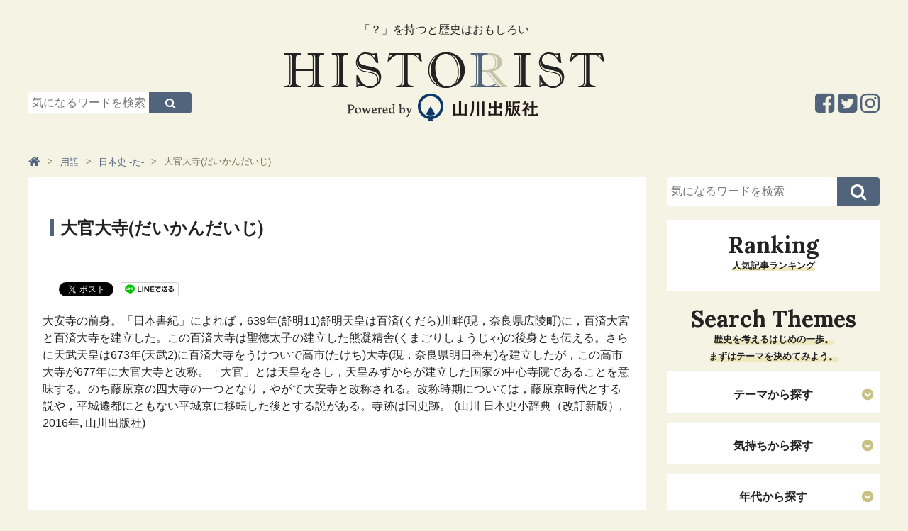

--- FILE ---
content_type: text/html; charset=UTF-8
request_url: https://www.historist.jp/word_j_ta/entry/035463/
body_size: 6149
content:
<!-- [[[ /cmn/template/head_tag1.php -->
<!DOCTYPE html>
<html lang="ja">
<head prefix="og: http://ogp.me/ns# fb: http://ogp.me/ns/fb# article: http://ogp.me/ns/article#">
	<!-- Google Tag Manager -->
	<script>(function (w, d, s, l, i) {
            w[l] = w[l] || [];
            w[l].push({
                'gtm.start':
                    new Date().getTime(), event: 'gtm.js'
            });
            var f = d.getElementsByTagName(s)[0],
                j = d.createElement(s), dl = l != 'dataLayer' ? '&l=' + l : '';
            j.async = true;
            j.src =
                'https://www.googletagmanager.com/gtm.js?id=' + i + dl;
            f.parentNode.insertBefore(j, f);
        })(window, document, 'script', 'dataLayer', 'GTM-KHGMJCD');</script>
	<!-- End Google Tag Manager -->
	<meta charset=utf-8>
	<meta name="viewport" content="width=device-width, initial-scale=1.0">
	<script>
        var localCurrentEntryId = "18085";
	</script>
	<script src="https://ajax.googleapis.com/ajax/libs/jquery/3.1.0/jquery.min.js"></script>
	<script type="text/javascript" src="https://www.historist.jp/cmn/js/slidebars.js"></script>
	<script type="text/javascript" src="https://www.historist.jp/cmn/js/smoothscroll.js"></script>
	<script type="text/javascript" src="https://www.historist.jp/cmn/js/common.js"></script>
	<script type="text/javascript" src="https://www.historist.jp/cmn/js/jquery.cookie.js"></script>
	<link href="https://www.historist.jp/cmn/css/reset.css" rel="stylesheet" media="all">
	<link href="https://www.historist.jp/cmn/css/cmn.css" rel="stylesheet" media="all">
	<link href="https://www.historist.jp/cmn/css/icomoon.css" rel="stylesheet" media="all">
	<link href="https://www.historist.jp/cmn/css/font-awesome.min.css" rel="stylesheet" media="all">
	<link href="https://www.historist.jp/cmn/css/slidebars.css" rel="stylesheet" media="all">
	<link href="https://www.historist.jp/cmn/images/icon.ico" rel="shortcut icon" type="image/x-icon" />
	<link rel="apple-touch-icon" href="https://www.historist.jp/cmn/images/apple-touch-icon.png" />
	<link href="https://fonts.googleapis.com/css?family=Lora:700&amp;subset=cyrillic,cyrillic-ext,latin-ext,vietnamese" rel="stylesheet">
	<!-- /cmn/template/head_tag1.php ]]] -->
	<script type="text/javascript">
        var snsBtnEntryTitle = '大官大寺(だいかんだいじ)';
        var snsBtnEntryUrl = location.protocol + '//' + location.hostname + location.pathname + location.search;
	</script>
		<script src="https://www.historist.jp/cmn/js/jquery.socialbutton.js"></script>
	<script type="text/javascript">
        $(document).ready(function () {
            $('.btnFacebookPageLike').socialbutton('facebook_like', {
                button: 'button_count',
                url: 'https://www.facebook.com/HistoristYamakawa'
            });

            $('.btnEntryFacebook').socialbutton('facebook_like', {
                button: 'button_count',
                url: snsBtnEntryUrl
            });

            $('.btnEntryTwitter').socialbutton('twitter', {
                button: 'horizontal',
                url: snsBtnEntryUrl,
                text: snsBtnEntryTitle,
                lang: 'ja',
                related: 'twitter'
            });

            $('.btnEntryHatenaBookmark').socialbutton('hatena', {
                button: 'standard', // standard, vertical, simple
                url: snsBtnEntryUrl,
                title: snsBtnEntryTitle
            });

            $('.btnEntryLine').socialbutton('line', {
                url: snsBtnEntryUrl,
                title: snsBtnEntryTitle
            });

            $('.btnEntryPocket').socialbutton('pocket', {
                button: 'standard' // standard, vertical, simple
            });

            $('.btnEntryGooglePlus').socialbutton('google_plusone', {
                lang: 'ja',
                size: 'medium'
            });

            $('.btnEntryFacebookShareOrg').socialbutton('facebook_share_org', {
                url: snsBtnEntryUrl,
                link_label: 'Facebookでシェア'
            });

            $('.btnEntryFacebookShareSocialBtns').socialbutton('facebook_share_org', {
                url: snsBtnEntryUrl,
                link_label: 'シェア'
            });

            $('.btnEntryTwitterOrg').socialbutton('twitter_org', {
                url: snsBtnEntryUrl,
                text: snsBtnEntryTitle,
                hashtag: '',
                link_label: 'Twitterでシェア'
            });
        });
	</script>
		<meta name="description" content="大官大寺(だいかんだいじ)｜用語｜「？」を持つと歴史はおもしろい。日本史のストーリーを知ることで、未来を生きるヒントが得られます。">
	<meta name="keywords" content="大官大寺(だいかんだいじ),用語,歴史,日本史,山川出版">
	<title>大官大寺(だいかんだいじ)｜Historist（ヒストリスト）</title>
	<meta property="og:type" content="article">
	<meta property="og:site_name" content="ヒストリスト［Historist］−歴史と教科書の山川出版社の情報メディア−">
	<meta property="og:title" content="大官大寺(だいかんだいじ)｜用語｜ヒストリスト［Historist］−歴史と教科書の山川出版社の情報メディア−">
	<meta property="og:description" content="大安寺の前身。「日本書紀」によれば，639年(舒明11)舒明天皇は百済(くだら)川畔(現，奈良県広陵町)に，百済大宮と百済大寺を建立した。この百済大寺は聖徳太子の建立した熊凝精舎(くまごりしょうじゃ)の後身とも伝える。さらに天武天皇は673年(天武2)に百済大寺をうけついで高市(たけち)大寺(現，奈良県明日香村)を建立したが，この高市大寺が677年に大官大寺と改称。「大官」とは天皇をさし，天皇みずからが建立した国家の中心寺院であることを意味する。のち藤原京の四大寺の一つとなり，やがて大安寺と改称される。改称時期については，藤原京時代とする説や，平城遷都にともない平城京に移転した後とする...">
	<meta property="og:url" content="https://www.historist.jp/word_j_ta/entry/035463/">
		<meta name="twitter:card" content="summary">
	<meta name="twitter:site" content="@historist_yks">
	<meta name="twitter:title" content="大官大寺(だいかんだいじ)">
	<meta name="twitter:description" content="大安寺の前身。「日本書紀」によれば，639年(舒明11)舒明天皇は百済(くだら)川畔(現，奈良県広陵町)に，百済大宮と百済大寺を建立した。この百済大寺は聖徳太子の建立した熊凝精舎(くまごりしょうじゃ)の後身とも伝える。さらに天武天皇は673年(天武2)に百済大寺をうけついで高市(たけち)大寺(現，奈良県明日香村)を建立したが，この高市大寺が677年に大官大寺と改称。「大官」とは天皇をさし，天皇みずからが建立した国家の中心寺院であることを意味する。のち藤原京の四大寺の一つとなり，やがて大安寺と改称される。改称時期については，藤原京時代とする説や，平城遷都にともない平城京に移転した後とする...">
	<meta name="twitter:url" content="https://www.historist.jp/word_j_ta/entry/035463/">
		<!-- [[[ /cmn/template/head_tag2.php -->
	</head>
<!-- /cmn/template/head_tag2.php ]]] -->
<!-- [[[ /cmn/template/header_tag1.php -->
<body data-rsssl=1 id="anchortop" class="pageNews typeDetail">
<!-- Google Tag Manager (noscript) -->
<noscript>
	<iframe src="https://www.googletagmanager.com/ns.html?id=GTM-KHGMJCD" height="0" width="0" style="display:none;visibility:hidden"></iframe>
</noscript>
<!-- End Google Tag Manager (noscript) -->
<div id="container">
	<nav id="nav_smart">
		<div id="header" class="cf">
			<div class="sb-toggle-left"><i class="fa fa-bars"></i><span>メニュー</span></div>
			<div class="logo_smart"><a href="https://www.historist.jp"><img src="/cmn/images/logo_smart.png" alt="Logo"></a></div>
			<div class="search"><label for="Panel1"><i class="fa fa-search"></i><span>検索</span></label></div>
		</div>
		<div class="sb-slidebar sb-left">
			<ul class="menu_sp">
								<li class="nav_hide"><a href="#"><span>テーマから探す</span></a></li>
				<ul class="sub_menu">
													<li><a href="https://www.historist.jp/articles/category/themes/life/">生き方（ヒューマンドラマ）</a></li>
																<li><a href="https://www.historist.jp/articles/category/themes/war/">戦（権力、出世、生きるために）</a></li>
																<li><a href="https://www.historist.jp/articles/category/themes/society/">社会（世の中のしくみがわかる）</a></li>
																<li><a href="https://www.historist.jp/articles/category/themes/economy/">経済（モノとカネはこうして流れる）</a></li>
																<li><a href="https://www.historist.jp/articles/category/themes/culture/">カルチャー（芸術と思想、くらしの物語）</a></li>
																<li><a href="https://www.historist.jp/articles/category/themes/technology/">テクノロジー（産業と技術の発展）</a></li>
																<li><a href="https://www.historist.jp/articles/category/themes/international/">国際（世界と日本）</a></li>
																<li><a href="https://www.historist.jp/articles/category/themes/other/">その他</a></li>
												</ul>
				<li class="nav_hide"><a href="#"><span>気持ちから探す</span></a></li>
				<ul class="sub_menu">
													<li><a href="https://www.historist.jp/articles/category/feeling/work/">仕事のヒントがほしいとき</a></li>
																<li><a href="https://www.historist.jp/articles/category/feeling/prospective/">前向きになりたいとき</a></li>
																<li><a href="https://www.historist.jp/articles/category/feeling/romance/">ロマンを感じたいとき</a></li>
																<li><a href="https://www.historist.jp/articles/category/feeling/thinking/">深〜く考えてみたいとき</a></li>
																<li><a href="https://www.historist.jp/articles/category/feeling/free-time/">ただヒマをつぶしたいとき</a></li>
												</ul>
				<li class="nav_hide"><a href="#"><span>年代から探す</span></a></li>
				<ul class="sub_menu">
													<li><a href="https://www.historist.jp/articles/category/era/middle/">中世（鎌倉・室町）</a></li>
																<li><a href="https://www.historist.jp/articles/category/era/recent/">近世（安土桃山・江戸）</a></li>
																<li><a href="https://www.historist.jp/articles/category/era/modern/">近代・現代（幕末以降）</a></li>
												</ul>
				<li class="nav_hide"><a href="#"><span>キーワードから探す</span></a></li>
				<ul class="sub_menu">
												<li><a href="https://historist.jp/word/">用語</a></li>
														<li><a href="https://historist.jp/articles/category/philosophy/">哲学</a></li>
														<li><a href="https://historist.jp/articles/tag/word/コラボ企画/">コラボ企画</a></li>
														<li><a href="https://historist.jp/articles/tag/word/地理/">地理</a></li>
														<li><a href="https://historist.jp/articles/tag/word/ヌマンティア/">ヌマンティア</a></li>
														<li><a href="https://historist.jp/articles/tag/word/世界史/">世界史</a></li>
														<li><a href="https://historist.jp/articles/tag/word/歴史の転換期/">歴史の転換期</a></li>
														<li><a href="https://historist.jp/articles/tag/word/親鸞/">親鸞</a></li>
														<li><a href="https://historist.jp/articles/tag/word/源頼朝/">源頼朝</a></li>
														<li><a href="https://historist.jp/articles/tag/word/織田信長/">織田信長</a></li>
														<li><a href="https://historist.jp/articles/tag/word/スライドストーリー/">スライドストーリー</a></li>
														<li><a href="https://historist.jp/articles/tag/word/豊臣秀吉/">豊臣秀吉</a></li>
											</ul>
			</ul>
			<div id="nav_sns_area">
				<a href="https://www.facebook.com/Historist%E3%83%92%E3%82%B9%E3%83%88%E3%83%AA%E3%82%B9%E3%83%88-580385672085401/" target="_blank"><i class="fa fa-facebook-square" aria-hidden="true"></i></a>
				<a href="https://twitter.com/historist_yks" target="_blank"><i class="fa fa-twitter-square" aria-hidden="true"></i></a>
				<a href="https://www.instagram.com/historistyamakawa/" target="_blank"><i class="fa fa-instagram" aria-hidden="true"></i></a>
			</div>
		</div>
	</nav><!-- / siteMainmenuSmart -->
	<div class="search_box"><input id="Panel1" class="on-off" type="checkbox" />
		<div class="inner">
			<div id="searchForm" class="cf">
				<form method="get" action="https://www.historist.jp/search/">
					<input type="text" name="q" placeholder="気になるワードを検索">
					<button type="submit"><i class="fa fa-search" aria-hidden="true"></i></button>
				</form>
			</div>
		</div>
	</div>
	<div id="sb-site" class="main_content">
		<header id="siteHeader" role="banner">
						<div id="header_detail_bottom" class="cf">
				<div id="header_search">
					<div id="searchForm" class="cf">
						<form method="get" action="https://www.historist.jp/search/">
							<input type="text" name="q" placeholder="気になるワードを検索">
							<button type="submit"><i class="fa fa-search" aria-hidden="true"></i></button>
						</form>
					</div>
				</div>
				<div id="logo"><span id="logo_subttl">- 「？」を持つと歴史はおもしろい -</span><a href="/"><img src="/cmn/images/logo.png" alt="Logo"></a></div>
				<ul class="sns_arae cf">
					<li><a href="https://www.instagram.com/historistyamakawa/" target="_blank"><i class="fa fa-instagram" aria-hidden="true"></i></a></li>
					<li><a href="https://twitter.com/historist_yks" target="_blank"><i class="fa fa-twitter-square" aria-hidden="true"></i></a></li>
					<li><a href="https://www.facebook.com/Historist%E3%83%92%E3%82%B9%E3%83%88%E3%83%AA%E3%82%B9%E3%83%88-580385672085401/" target="_blank"><i class="fa fa-facebook-square" aria-hidden="true"></i></a></li>
				</ul>
			</div>
			<!-- /cmn/template/header_tag1.php ]]] -->
			<!-- [[[ /cmn/template/header_tag2.php -->
		</header>
		<!-- /cmn/template/header_tag2.php ]]] -->
		<!-- [[[ /cmn/template/sub_chatch.php -->
				<!-- /cmn/template/sub_chatch.php ]]] -->
		<!-- [[[ /cmn/template/header_column1.php -->
		<div id="colmunContainer">
			<!-- /cmn/template/header_column1.php ]]] --><div id="mainColmun" role="main">
	<div class="pankuzu">
		<ol itemscope itemtype="http://schema.org/BreadcrumbList">
	<li itemprop="itemListElement" itemscope itemtype="http://schema.org/ListItem"><a itemprop="item" href="https://www.historist.jp"><span itemprop="name"><i class="fa fa-home" aria-hidden="true"></i></span></a><meta itemprop="position" content="1"></li><li itemprop="itemListElement" itemscope itemtype="http://schema.org/ListItem"><a itemprop="item" href="https://www.historist.jp/word/"><span itemprop="name">用語</span></a><meta itemprop="position" content="2"></li><li itemprop="itemListElement" itemscope itemtype="http://schema.org/ListItem"><a itemprop="item" href="https://www.historist.jp/word_j_ta/"><span itemprop="name">日本史 -た-</span></a><meta itemprop="position" content="3"></li><li>大官大寺(だいかんだいじ)</li></ol>
	</div>
	<section id="page_entry_detail" class="entry-18085">
	<h1>大官大寺(だいかんだいじ)</h1>
	<div class="info_detail">
			</div>
		<section class="mainTitleImage">
			</section>
	<div class="socialBtns">
		<div class="socialBtn btnEntryFacebookShareSocialBtns"></div>
		<div class="socialBtn btnEntryFacebook"></div>
		<div class="socialBtn btnEntryTwitter"></div>
		<div class="socialBtn btnEntryLine"></div>
		<div class="socialBtn btnEntryHatenaBookmark"></div>
		<div class="socialBtn btnEntryPocket"></div>
	</div>
	<section class="mainTitleImage">
					<p>大安寺の前身。「日本書紀」によれば，639年(舒明11)舒明天皇は百済(くだら)川畔(現，奈良県広陵町)に，百済大宮と百済大寺を建立した。この百済大寺は聖徳太子の建立した熊凝精舎(くまごりしょうじゃ)の後身とも伝える。さらに天武天皇は673年(天武2)に百済大寺をうけついで高市(たけち)大寺(現，奈良県明日香村)を建立したが，この高市大寺が677年に大官大寺と改称。「大官」とは天皇をさし，天皇みずからが建立した国家の中心寺院であることを意味する。のち藤原京の四大寺の一つとなり，やがて大安寺と改称される。改称時期については，藤原京時代とする説や，平城遷都にともない平城京に移転した後とする説がある。寺跡は国史跡。 (山川 日本史小辞典（改訂新版）, 2016年, 山川出版社)</p>
				</section>
		<div id="social_area">
		<div class="btnEntryFacebookShareOrg"></div>
		<div class="btnEntryTwitterOrg"></div>
		<div id="facebook_area">
			<div id="inner">
				<p>この記事が気に入ったらいいね！しよう</p>
				<div class="btnFacebookPageLike"></div>
			</div>
		</div>
		<div class="socialBtns">
			<div class="socialBtn btnEntryFacebookShareSocialBtns"></div>
			<div class="socialBtn btnEntryFacebook"></div>
			<div class="socialBtn btnEntryTwitter"></div>
			<div class="socialBtn btnEntryLine"></div>
			<div class="socialBtn btnEntryHatenaBookmark"></div>
			<div class="socialBtn btnEntryPocket"></div>
		</div>
	</div>
</section>



	</div>
<div id="footerColmun">
	<!-- /cmn/template/footer_colmun1.php ]]] -->
	<!-- [[[ /cmn/template/footer_colmun1_widget.php -->
		<div id="searchForm" class="cf">
		<form method="get" action="https://www.historist.jp/search/">
			<input type="text" name="q" placeholder="気になるワードを検索">
			<button type="submit"><i class="fa fa-search" aria-hidden="true"></i></button>
		</form>
	</div>
	<!-- /cmn/template/footer_colmun1_widget.php ]]] -->
		<!-- [[[ /cmn/template/footer_colmun2_widget.php -->
	<!-- [[[ /cmn/template/side_freehtml1/side_html.php -->
	<div class="sideHtml">
			</div>
	<!-- /cmn/template/side_freehtml1/side_html.php ]]] -->
	<!-- [[[ /program/ranking_program/articles/output/ranking_parts.php -->
	<nav role="navigation" class="entryList">
		<div class="title"><h2>Ranking</h2>
			<p class="ttl_lead"><span>人気記事ランキング</span></p></div>
		<ul class="img_list cf">
					</ul>
	</nav>
	<!-- /program/ranking_program/articles/output/ranking_parts.php ]]] -->
	<!-- [[[ /cmn/php/ctrl_bnr/side_middle/banner.php -->
		<!-- /cmn/php/ctrl_bnr/side_middle/banner.php ]]] -->
	<!-- [[[ /cmn/template/side_freehtml2/side_html.php -->
	<div class="sideHtml">
			</div>
	<!-- /cmn/template/side_freehtml2/side_html.php ]]] -->
	<!-- [[[ /cmn/template/side_freehtml3/side_html.php -->
	<div class="sideHtml">
			</div>
	<!-- /cmn/template/side_freehtml3/side_html.php ]]] -->
	<div id="side_searchList">
		<!-- [[[ /articles/cmn/template/side_list_themes.php -->
		<div class="title">
			<h2>Search Themes</h2>
			<p class="ttl_lead"><span>歴史を考えるはじめの一歩。<br />まずはテーマを決めてみよう。</span></p>
		</div>
				<nav role="navigation" class="searchList">
			<h3>テーマから探す</h3>
								<ul class="txt_list">
													<li><a href="https://www.historist.jp/articles/category/themes/life/">生き方（ヒューマンドラマ）</a></li>
														<li><a href="https://www.historist.jp/articles/category/themes/war/">戦（権力、出世、生きるために）</a></li>
														<li><a href="https://www.historist.jp/articles/category/themes/society/">社会（世の中のしくみがわかる）</a></li>
														<li><a href="https://www.historist.jp/articles/category/themes/economy/">経済（モノとカネはこうして流れる）</a></li>
														<li><a href="https://www.historist.jp/articles/category/themes/culture/">カルチャー（芸術と思想、くらしの物語）</a></li>
														<li><a href="https://www.historist.jp/articles/category/themes/technology/">テクノロジー（産業と技術の発展）</a></li>
														<li><a href="https://www.historist.jp/articles/category/themes/international/">国際（世界と日本）</a></li>
														<li><a href="https://www.historist.jp/articles/category/themes/other/">その他</a></li>
												</ul>
							</nav>
		<nav role="navigation" class="searchList">
			<h3>気持ちから探す</h3>
								<ul class="txt_list">
													<li><a href="https://www.historist.jp/articles/category/feeling/work/">仕事のヒントがほしいとき</a></li>
														<li><a href="https://www.historist.jp/articles/category/feeling/prospective/">前向きになりたいとき</a></li>
														<li><a href="https://www.historist.jp/articles/category/feeling/romance/">ロマンを感じたいとき</a></li>
														<li><a href="https://www.historist.jp/articles/category/feeling/thinking/">深〜く考えてみたいとき</a></li>
														<li><a href="https://www.historist.jp/articles/category/feeling/free-time/">ただヒマをつぶしたいとき</a></li>
												</ul>
							</nav>
		<nav role="navigation" class="searchList">
			<h3>年代から探す</h3>
								<ul class="txt_list">
													<li><a href="https://www.historist.jp/articles/category/era/middle/">中世（鎌倉・室町）</a></li>
														<li><a href="https://www.historist.jp/articles/category/era/recent/">近世（安土桃山・江戸）</a></li>
														<li><a href="https://www.historist.jp/articles/category/era/modern/">近代・現代（幕末以降）</a></li>
												</ul>
							</nav>
		<!-- /articles/cmn/template/side_list_themes.php ]]] -->
		<!-- [[[ /cmn/template/keyword/side_keyword.php -->
					<nav role="navigation" class="searchList">
				<h3>注目のキーワードから探す</h3>
				<ul class="txt_list">
											<li><a href="https://historist.jp/word/">用語</a></li>
												<li><a href="https://historist.jp/articles/category/philosophy/">哲学</a></li>
												<li><a href="https://historist.jp/articles/tag/word/コラボ企画/">コラボ企画</a></li>
												<li><a href="https://historist.jp/articles/tag/word/地理/">地理</a></li>
												<li><a href="https://historist.jp/articles/tag/word/ヌマンティア/">ヌマンティア</a></li>
												<li><a href="https://historist.jp/articles/tag/word/世界史/">世界史</a></li>
												<li><a href="https://historist.jp/articles/tag/word/歴史の転換期/">歴史の転換期</a></li>
												<li><a href="https://historist.jp/articles/tag/word/親鸞/">親鸞</a></li>
												<li><a href="https://historist.jp/articles/tag/word/源頼朝/">源頼朝</a></li>
												<li><a href="https://historist.jp/articles/tag/word/織田信長/">織田信長</a></li>
												<li><a href="https://historist.jp/articles/tag/word/スライドストーリー/">スライドストーリー</a></li>
												<li><a href="https://historist.jp/articles/tag/word/豊臣秀吉/">豊臣秀吉</a></li>
										</ul>
			</nav>
					<!-- /cmn/template/keyword/side_keyword.php ]]] -->
	</div>
	<!-- [[[ /cmn/php/ctrl_bnr/side_foot/banner.php -->
		<!-- /cmn/php/ctrl_bnr/side_foot/banner.php ]]] -->
	<!-- [[[ /cmn/template/side_freehtml4/side_html.php -->
	<div class="sideHtml">
		<div align="center">
<iframe width="300" height="450" style="border: none; overflow: hidden;" src="https://www.facebook.com/plugins/page.php?href=https%3A%2F%2Fwww.facebook.com%2FHistorist%E3%83%92%E3%82%B9%E3%83%88%E3%83%AA%E3%82%B9%E3%83%88-580385672085401%2F&amp;tabs=timeline&amp;width=300&amp;height=450&amp;small_header=false&amp;adapt_container_width=true&amp;hide_cover=false&amp;show_facepile=false&amp;appId" scrolling="no" frameborder="0" allowtransparency="true"></iframe>
</div>
	</div>
	<!--/cmn/template/side_freehtml4/side_html.php ]]] -->
	<!-- /cmn/template/footer_colmun2_widget.php ]]] -->
	<!-- [[[ /cmn/template/footer_colmun2.php -->
</div><!-- / footerColmun -->		</div><!-- / colmunContainer -->
		<!-- [[[ /cmn/template/footer_colmun2.php -->
		<!-- [[[ /cmn/template/footer_tag1.php -->
		<footer id="siteFooter" role="contentinfo">
			<div id="footer_pc">
				<p class="anchortop"><a href="#anchortop"><i class="fa fa-chevron-up" aria-hidden="true"></i></a></p>
				<div id="footer_menu"><a href="/about/">HISTORISTとは</a>｜<a href="/policy/">ポリシー</a>｜<a href="/company/">運営会社</a>｜<a href="/inquiry/">お問い合わせ</a>｜<a href="/advertising/">コンテンツ広告掲載のご案内</a></div>
				<ul class="sns_arae cf">
					<li><a href="https://www.instagram.com/historistyamakawa/" target="_blank"><i class="fa fa-instagram" aria-hidden="true"></i></a></li>
					<li><a href="https://twitter.com/historist_yks" target="_blank"><i class="fa fa-twitter-square" aria-hidden="true"></i></a></li>
					<li><a href="https://www.facebook.com/Historist%E3%83%92%E3%82%B9%E3%83%88%E3%83%AA%E3%82%B9%E3%83%88-580385672085401/" target="_blank"><i class="fa fa-facebook-square" aria-hidden="true"></i></a></li>
				</ul>
				<p id="copylight">© 2017 Yamakawa Shuppansha Ltd.</p>
				<!--
				<div class="footer_ads_area scroll">
				<div id="footer_bnr"><span class="footer_ads_area_btn"><i class="fa fa-times"></i></span> <a href="https://www.yamakawa.co.jp/" target="_blank"><img alt="footer_bnr_ads.png" src="/upload_images/2ad71d1e4dedc522a9b6c392e14b421a4a70fea0.png" width="728" height="90" class="mt-image-none btnEffect"></a></div>
				</div>
				-->
			</div><!-- / siteFooterPC -->
			<div id="footer_sp">
				<p class="anchortop"><a href="#anchortop"><i class="fa fa-angle-up" aria-hidden="true"></i>ページトップへ</a></p>
				<ul class="sns_arae cf">
					<li><a href="https://www.facebook.com/Historist%E3%83%92%E3%82%B9%E3%83%88%E3%83%AA%E3%82%B9%E3%83%88-580385672085401/" target="_blank"><i class="fa fa-facebook-square" aria-hidden="true"></i></a></li>
					<li><a href="https://twitter.com/historist_yks" target="_blank"><i class="fa fa-twitter-square" aria-hidden="true"></i></a></li>
					<li><a href="https://www.instagram.com/historistyamakawa/" target="_blank"><i class="fa fa-instagram" aria-hidden="true"></i></a></li>
				</ul>
				<div id="footer_menu">｜<a href="/about/">HISTORISTとは</a>｜<a href="/policy/">ポリシー</a>｜<br><a href="/company/">運営会社</a>｜<a href="/inquiry/">お問い合わせ</a>｜<a href="/advertising/">コンテンツ広告掲載のご案内</a>｜</div>
				<img src="/cmn/images/footer_logo.png" alt="Powerd by 山川出版社" class="footer_logo">
				<p id="copylight">© 2017 Yamakawa Shuppansha Ltd.</p>
				<!--
				<div class="footer_ads_area scroll">
				<div id="footer_bnr"><span class="footer_ads_area_btn"><i class="fa fa-times"></i></span> <a href="https://www.yamakawa.co.jp/" target="_blank"><img alt="footer_bnr_ads.png" src="/upload_images/2ad71d1e4dedc522a9b6c392e14b421a4a70fea0.png" width="728" height="90" class="mt-image-none btnEffect"></a></div>
				</div>
				-->
			</div><!-- / siteFooterSmart -->
		</footer><!-- / siteFooter -->
	</div><!-- / mainContent -->
</div><!-- / container -->
<!-- /cmn/template/footer_tag1.php ]]] -->
<!-- [[[ /cmn/template/footer_tag2.php -->
</body>
</html>
<!-- /cmn/template/footer_tag2.php ]]] -->
